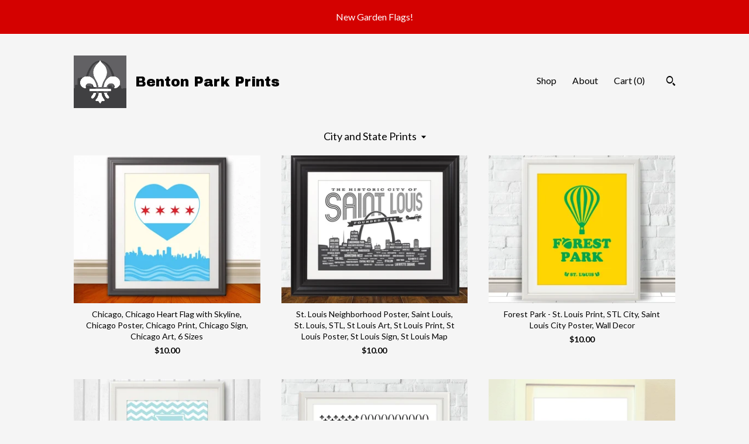

--- FILE ---
content_type: text/html; charset=UTF-8
request_url: https://www.bentonparkprints.com/shop/12091522/city-and-state-prints?page=1
body_size: 12276
content:
<!DOCTYPE html>
<html prefix="og: http://ogp.me/ns#" lang="en">
    <head>
        <meta name="viewport" content="width=device-width, initial-scale=1, user-scalable=yes"/><meta property="content-type" content="text/html; charset=UTF-8" />
    <meta property="X-UA-Compatible" content="IE=edge" /><link rel="icon" href="https://i.etsystatic.com/6709469/r/isla/cc2998/20618909/isla_75x75.20618909_3cues1qi.jpg" type="image/x-icon" /><meta name="description" content="Benton Park Prints" />

<meta property="og:url" content="https://www.bentonparkprints.com//shop/12091522/city-and-state-prints?page=1" />
<meta property="og:type" content="website" />
<meta property="og:title" content="Benton Park Prints" />
<meta property="og:description" content="Benton Park Prints" />
<meta property="og:image" content="https://i.etsystatic.com/isa/0dbd08/39466238250/isa_fullxfull.39466238250_fopv.jpg?version=0" />
<meta property="og:site_name" content="Benton Park Prints" />

<meta name="twitter:card" content="summary_large_image" />
<meta name="twitter:title" content="Benton Park Prints" />
<meta name="twitter:description" content="Benton Park Prints" />
<meta name="twitter:image" content="https://i.etsystatic.com/isa/0dbd08/39466238250/isa_fullxfull.39466238250_fopv.jpg?version=0" />


    <meta name="p:domain_verify" content="ddf874ed9e65664fae8f963b8554c32c"/><link rel="canonical" href="https://www.bentonparkprints.com/shop/12091522/city-and-state-prints" /><script>
        !function(f,b,e,v,n,t,s){if(f.fbq)return;n=f.fbq=function(){n.callMethod? n.callMethod.apply(n,arguments):n.queue.push(arguments)};if(!f._fbq)f._fbq=n;
            n.push=n;n.loaded=!0;n.version='2.0';n.queue=[];t=b.createElement(e);t.async=!0;
            t.src=v;s=b.getElementsByTagName(e)[0];s.parentNode.insertBefore(t,s)}(window,
                document,'script','//connect.facebook.net/en_US/fbevents.js');
        fbq('init', '464746406996814');
        fbq('track', 'PageView');
    </script>
    <noscript><img height="1" width="1" style="display:none" src="https://www.facebook.com/tr?id=464746406996814&amp;ev=PageView&amp;noscript=1"/></noscript><meta name="facebook-domain-verification" content="flsknv3ymsv1rz89tqtvq3icg7f3wa" /><script nonce="Kt4Oh25RPRU9/jodQKd8pgOw">
    !function(e){var r=e.__etsy_logging={};r.errorQueue=[],e.onerror=function(e,o,t,n,s){r.errorQueue.push([e,o,t,n,s])},r.firedEvents=[];r.perf={e:[],t:!1,MARK_MEASURE_PREFIX:"_etsy_mark_measure_",prefixMarkMeasure:function(e){return"_etsy_mark_measure_"+e}},e.PerformanceObserver&&(r.perf.o=new PerformanceObserver((function(e){r.perf.e=r.perf.e.concat(e.getEntries())})),r.perf.o.observe({entryTypes:["element","navigation","longtask","paint","mark","measure","resource","layout-shift"]}));var o=[];r.eventpipe={q:o,logEvent:function(e){o.push(e)},logEventImmediately:function(e){o.push(e)}};var t=!(Object.assign&&Object.values&&Object.fromEntries&&e.Promise&&Promise.prototype.finally&&e.NodeList&&NodeList.prototype.forEach),n=!!e.CefSharp||!!e.__pw_resume,s=!e.PerformanceObserver||!PerformanceObserver.supportedEntryTypes||0===PerformanceObserver.supportedEntryTypes.length,a=!e.navigator||!e.navigator.sendBeacon,p=t||n,u=[];t&&u.push("fp"),s&&u.push("fo"),a&&u.push("fb"),n&&u.push("fg"),r.bots={isBot:p,botCheck:u}}(window);
</script>
        <title>City and State Prints - Benton Park Prints</title>
    <link rel="stylesheet" href="https://www.etsy.com/ac/sasquatch/css/custom-shops/themes/trellis/main.2ee84c9600b38b.css" type="text/css" />
        <style id="font-style-override">
    @import url(https://fonts.googleapis.com/css?family=Archivo+Black:400,700|Lato:400,700);

    body, .btn, button {
        font-family: 'Lato';
    }

    h1, .h1, h2, .h2, h3, .h3, h4,
    .h4, h5, .h5, h6, .h6 {
        font-family: 'Archivo Black';
        font-weight: 700;
    }

    strong, .strong {
        font-weight: 700;
    }

    .primary-font {
        font-family: 'Archivo Black';
    }

    .secondary-font {
        font-family: 'Lato';
    }

</style>
        <style id="theme-style-overrides"> .compact-header .nav-toggle .patty, .compact-header .nav-toggle:before, .compact-header .nav-toggle:after {  background: #000000; } .compact-header .nav-wrapper, .compact-header nav {  background: #F5F5F5; } body, .shop-sections-nav .shop-sections-menu ul, .header .site-search .search {  background: #F5F5F5; } .header .site-search .search::after {  border-bottom-color: #F5F5F5; } body, a, .cart-trigger, .search-trigger, .featured-listings .featured-listings-slide .listing-details, .reviews .anchor-destination {  color: #000000; } .btn {  background: #d40100;  border-color: #d40100;  color: #ffffff; } .btn:hover {  background: #d40100; } footer .divider {  border: none; } .listing-tabs .tab-triggers .tab-selected {  color: #d40100;  border-color: #d40100; } .dot-indicators .slick-active button {  background: #d40100;  border-color: #d40100; } .dot-indicators button {  background: #000000; } .page-link.selected {  color: #d40100;  border-bottom: 1px solid #000; } .listing-description a, .tab-content a, .shipping-locale a, .cart .cart-shipping-total a:hover, .eu-dispute-content a, .reviews.anchor a {  color: #d40100; } .post-date > * {  background: #F5F5F5; } .post-tags .post-tag {  background: #d40100;  color: #ffffff; } .pattern-blog.post-page .related-links a, .btn-link {  background: #F5F5F5;  color: #000000; } .tab-content .eu-dispute-trigger-link {  color: #d40100; } .announcement {  background: #d40100;  color: #ffffff; } .module-event-item {  border-color: #d40100; }</style>
        
    </head>
    <body class="cart-slide-right with-announcement" data-nnc="3:1769000792:Wx57tplp9NV-Aw3lDejfxllNgQT_:ef26f688e93bfb51eec45e99746911e45933ac6a6ee444ecd4bc78b9f7dc1882" itemscope itemtype="http://schema.org/LocalBusiness">
        
        <div class="announcement with-link" data-ui="announcement">
    <a href="https://www.bentonparkprints.com/listing/4364511279/st-louis-holiday-garden-flag-packs-by">
        <span class="announcement-message">
            New Garden Flags!
        </span>
    </a>
</div>

<div class="content-wrapper">

    <header>
    <div class="full-header header left-brand-right-nav
    title-and-icon
    
    
            
            has-icon
        
    ">
        <div class=" col-group">
            <div class="col-xs-6 primary-font">
                        <a class="branding" href="/">
                            <div class="region region-global" data-region="global">
    <div class="module pages-module module-shop-icon module-0 " data-module="shop-icon">
        <div class="module-inner" data-ui="module-inner">
            <img class="shop-icon" alt="" src="//i.etsystatic.com/6709469/r/isla/cc2998/20618909/isla_75x75.20618909_3cues1qi.jpg" srcset="//i.etsystatic.com/6709469/r/isla/cc2998/20618909/isla_fullxfull.20618909_3cues1qi.jpg 500w,//i.etsystatic.com/6709469/r/isla/cc2998/20618909/isla_500x500.20618909_3cues1qi.jpg 500w,//i.etsystatic.com/6709469/r/isla/cc2998/20618909/isla_360x360.20618909_3cues1qi.jpg 360w,//i.etsystatic.com/6709469/r/isla/cc2998/20618909/isla_280x280.20618909_3cues1qi.jpg 280w,//i.etsystatic.com/6709469/r/isla/cc2998/20618909/isla_180x180.20618909_3cues1qi.jpg 180w,//i.etsystatic.com/6709469/r/isla/cc2998/20618909/isla_140x140.20618909_3cues1qi.jpg 140w,//i.etsystatic.com/6709469/r/isla/cc2998/20618909/isla_75x75.20618909_3cues1qi.jpg 75w" />
        </div>
    </div>
</div>
                            <div class="region region-global" data-region="global">
    <div class="module pages-module module-shop-name module-0 " data-module="shop-name">
        <div class="module-inner" data-ui="module-inner">
            <span class="module-shop-name-text shop-name" data-ui="text" itemprop="name">
    Benton Park Prints
</span>
        </div>
    </div>
</div>
                        </a>
            </div>

            <div class="col-xs-6">
                <ul class="nav">
                    
<li>
    <a href="/shop" class="nav-item-selected">
        Shop
    </a>
</li>
                    
                    
<li>
    <a href="/about" >
        About
    </a>
</li>
                    
                    

                    
                    <li class="nav-cart">                
                        <a href="#" data-module="cart-trigger" class="cart-trigger">
                            Cart (<span data-ui="cart-count">0</span>)
                        </a>
                    </li>
                    
                        <li>
                                <div data-module="search-trigger" class="site-search">
        <button class="ss-etsy ss-search search-trigger" data-ui="search-trigger" aria-label="Search"></button>
        <form data-ui="search-bar" class="search" action="/search">
            <input name="q" type="text" placeholder="Search..." aria-label="Search">
            <input class="btn" type="submit" value="Go">
        </form>
    </div>
                        </li>
                </ul>
            </div>
        </div>
    </div>
    
    <div data-module="hamburger-nav" class="compact-header title-and-icon
    
    
            
            has-icon
        
    ">
    <div class="nav-wrapper">
        <div class="col-group">
            <div class="col-xs-12">
                <button aria-label="toggle navigation" class="nav-toggle" data-ui="toggle">
                    <div class="patty"></div>
                </button>

                <div class="cart-trigger-wrapper">
                    <button data-module="cart-trigger" class="ss-etsy ss-cart cart-trigger" aria-label="Cart">
                        <span class="cart-count" data-ui="cart-count">0</span>
                    </button>
                </div>

                <div class="branding primary-font">
                     <h1 class="h2 logo"> 
                    
                                <a href="/">
            <div class="logo-image-and-title-container">
                <div class="logo-image-container">
                        <div class="region region-global" data-region="global">
    <div class="module pages-module module-shop-icon module-0 " data-module="shop-icon">
        <div class="module-inner" data-ui="module-inner">
            <img class="shop-icon" alt="" src="//i.etsystatic.com/6709469/r/isla/cc2998/20618909/isla_75x75.20618909_3cues1qi.jpg" srcset="//i.etsystatic.com/6709469/r/isla/cc2998/20618909/isla_fullxfull.20618909_3cues1qi.jpg 500w,//i.etsystatic.com/6709469/r/isla/cc2998/20618909/isla_500x500.20618909_3cues1qi.jpg 500w,//i.etsystatic.com/6709469/r/isla/cc2998/20618909/isla_360x360.20618909_3cues1qi.jpg 360w,//i.etsystatic.com/6709469/r/isla/cc2998/20618909/isla_280x280.20618909_3cues1qi.jpg 280w,//i.etsystatic.com/6709469/r/isla/cc2998/20618909/isla_180x180.20618909_3cues1qi.jpg 180w,//i.etsystatic.com/6709469/r/isla/cc2998/20618909/isla_140x140.20618909_3cues1qi.jpg 140w,//i.etsystatic.com/6709469/r/isla/cc2998/20618909/isla_75x75.20618909_3cues1qi.jpg 75w" />
        </div>
    </div>
</div>
                </div>
                    <div class="region region-global" data-region="global">
    <div class="module pages-module module-shop-name module-0 " data-module="shop-name">
        <div class="module-inner" data-ui="module-inner">
            <span class="module-shop-name-text shop-name" data-ui="text" itemprop="name">
    Benton Park Prints
</span>
        </div>
    </div>
</div>
            </div>
        </a>


                    
                     </h1> 
                </div>
            </div>
        </div>
        <nav>
            <ul>
                    <li>
                        <form data-ui="search-bar" class="search" action="/search">
                            <div class="input-prepend-item">
                                <span class="ss-icon ss-search"></span>
                            </div>
                            <input name="q" type="search" aria-label="Search" placeholder="Search...">
                        </form>
                    </li>

                
<li>
    <a href="/shop" class="nav-item-selected">
        Shop
    </a>
</li>
                
                
<li>
    <a href="/about" >
        About
    </a>
</li>
                
                

                
                        <li>
                            <a href="#" role="button" data-module="convo-trigger" class="" >
                                Contact us
                            </a>
                        </li>
            </ul>
        </nav>
    </div>

    <div class="blocker" data-ui="toggle"></div>
</div>
</header>

    <div class="col-group">
        <div class="col-xs-12">
                    <div class="shop-sections-nav">
    <div class="shop-sections-menu" data-module="shop-sections-menu" data-default="All items">
        <a href="#" class="menu-trigger" data-ui="menu-trigger">
            <span data-ui="selected-item-label"></span>
            <span class="ss-icon ss-dropdown"></span>
        </a>

        <ul data-ui="menu">
            <li>
                <a href="/shop">All items</a>
            </li>
                <li>
                    <a href="https://www.bentonparkprints.com/shop/20317829/st-louis-shirts" >
                        St. Louis Shirts
                    </a>
                </li>
                <li>
                    <a href="https://www.bentonparkprints.com/shop/42265146/coffee-mugs" >
                         Coffee Mugs
                    </a>
                </li>
                <li>
                    <a href="https://www.bentonparkprints.com/shop/11428300/greeting-cards" >
                        Greeting Cards
                    </a>
                </li>
                <li>
                    <a href="https://www.bentonparkprints.com/shop/27631547/pennants" >
                        Pennants
                    </a>
                </li>
                <li>
                    <a href="https://www.bentonparkprints.com/shop/44947958/flags" >
                        Flags
                    </a>
                </li>
                <li>
                    <a href="https://www.bentonparkprints.com/shop/40515113/hats-misc" >
                        Hats & Misc
                    </a>
                </li>
                <li>
                    <a href="https://www.bentonparkprints.com/shop/12091522/city-and-state-prints" class="selected">
                        City and State Prints
                    </a>
                </li>
                <li>
                    <a href="https://www.bentonparkprints.com/shop/13609131/kitchen-prints" >
                        Kitchen Prints
                    </a>
                </li>
                <li>
                    <a href="https://www.bentonparkprints.com/shop/13609193/bathroom-prints" >
                        Bathroom Prints
                    </a>
                </li>
                <li>
                    <a href="https://www.bentonparkprints.com/shop/12211851/beer-and-bar-prints" >
                        Beer and Bar Prints
                    </a>
                </li>
                <li>
                    <a href="https://www.bentonparkprints.com/shop/13610835/typography" >
                        Typography
                    </a>
                </li>
                <li>
                    <a href="https://www.bentonparkprints.com/shop/12427245/animals" >
                        Animals
                    </a>
                </li>
                <li>
                    <a href="https://www.bentonparkprints.com/shop/11870314/music-inspired" >
                        Music Inspired
                    </a>
                </li>
                <li>
                    <a href="https://www.bentonparkprints.com/shop/12005264/retro-game-prints" >
                        Retro Game Prints
                    </a>
                </li>
                <li>
                    <a href="https://www.bentonparkprints.com/shop/13609227/benton-park-print-deals" >
                        Benton Park Print Deals
                    </a>
                </li>
                <li>
                    <a href="https://www.bentonparkprints.com/shop/22737288/shirts" >
                        Shirts
                    </a>
                </li>
                <li>
                    <a href="https://www.bentonparkprints.com/shop/24101683/can-coolers" >
                        Can Coolers
                    </a>
                </li>
                <li>
                    <a href="https://www.bentonparkprints.com/shop/25898897/city-kids-shirts" >
                        City Kids Shirts
                    </a>
                </li>
        </ul>
    </div>

    <div class="shop-sections-selectbox" data-module="shop-sections">
        <form method="GET" data-ui="form">
            <div class="custom-select" data-ui="custom-select">
                <div class="custom-select-label"><br></div>
                <div class="caret"></div>

                <select data-ui="select">
                    <option value="/shop">
                        All items
                    </option>
                        <option value="https://www.bentonparkprints.com/shop/20317829/st-louis-shirts" >
                            St. Louis Shirts
                        </option>
                        <option value="https://www.bentonparkprints.com/shop/42265146/coffee-mugs" >
                             Coffee Mugs
                        </option>
                        <option value="https://www.bentonparkprints.com/shop/11428300/greeting-cards" >
                            Greeting Cards
                        </option>
                        <option value="https://www.bentonparkprints.com/shop/27631547/pennants" >
                            Pennants
                        </option>
                        <option value="https://www.bentonparkprints.com/shop/44947958/flags" >
                            Flags
                        </option>
                        <option value="https://www.bentonparkprints.com/shop/40515113/hats-misc" >
                            Hats & Misc
                        </option>
                        <option value="https://www.bentonparkprints.com/shop/12091522/city-and-state-prints" selected>
                            City and State Prints
                        </option>
                        <option value="https://www.bentonparkprints.com/shop/13609131/kitchen-prints" >
                            Kitchen Prints
                        </option>
                        <option value="https://www.bentonparkprints.com/shop/13609193/bathroom-prints" >
                            Bathroom Prints
                        </option>
                        <option value="https://www.bentonparkprints.com/shop/12211851/beer-and-bar-prints" >
                            Beer and Bar Prints
                        </option>
                        <option value="https://www.bentonparkprints.com/shop/13610835/typography" >
                            Typography
                        </option>
                        <option value="https://www.bentonparkprints.com/shop/12427245/animals" >
                            Animals
                        </option>
                        <option value="https://www.bentonparkprints.com/shop/11870314/music-inspired" >
                            Music Inspired
                        </option>
                        <option value="https://www.bentonparkprints.com/shop/12005264/retro-game-prints" >
                            Retro Game Prints
                        </option>
                        <option value="https://www.bentonparkprints.com/shop/13609227/benton-park-print-deals" >
                            Benton Park Print Deals
                        </option>
                        <option value="https://www.bentonparkprints.com/shop/22737288/shirts" >
                            Shirts
                        </option>
                        <option value="https://www.bentonparkprints.com/shop/24101683/can-coolers" >
                            Can Coolers
                        </option>
                        <option value="https://www.bentonparkprints.com/shop/25898897/city-kids-shirts" >
                            City Kids Shirts
                        </option>
                </select>
            </div>
        </form>
    </div>
</div>

            <div class="paginated-listings">
                <div class="col-group col-flush">
                        <div class="listing col-lg-4 col-md-6 col-xs-12">
                            <a class="listing-card" href="//www.bentonparkprints.com/listing/126955635/chicago-chicago-heart-flag-with-skyline">
                                <img src="https://i.etsystatic.com/6709469/r/il/3c25bb/439918844/il_340x270.439918844_dmqk.jpg" alt="Chicago, Chicago Heart Flag with Skyline, Chicago Poster, Chicago Print, Chicago Sign, Chicago Art, 6 Sizes" />
                                
                                <span class="card-label">
                                    <span class="card-label-inner">
                                        <span class="title">Chicago, Chicago Heart Flag with Skyline, Chicago Poster, Chicago Print, Chicago Sign, Chicago Art, 6 Sizes</span>

                                            <span class="price">$10.00</span>
                                    </span>
                                </span>
                            </a>
                        </div>
                        <div class="listing col-lg-4 col-md-6 col-xs-12">
                            <a class="listing-card" href="//www.bentonparkprints.com/listing/208264337/st-louis-neighborhood-poster-saint-louis">
                                <img src="https://i.etsystatic.com/6709469/r/il/3f6953/1766926903/il_340x270.1766926903_j5tj.jpg" alt="St. Louis Neighborhood Poster, Saint Louis, St. Louis, STL, St Louis Art, St Louis Print, St Louis Poster, St Louis Sign, St Louis Map" />
                                
                                <span class="card-label">
                                    <span class="card-label-inner">
                                        <span class="title">St. Louis Neighborhood Poster, Saint Louis, St. Louis, STL, St Louis Art, St Louis Print, St Louis Poster, St Louis Sign, St Louis Map</span>

                                            <span class="price">$10.00</span>
                                    </span>
                                </span>
                            </a>
                        </div>
                        <div class="listing col-lg-4 col-md-6 col-xs-12">
                            <a class="listing-card" href="//www.bentonparkprints.com/listing/725254565/forest-park-st-louis-print-stl-city">
                                <img src="https://i.etsystatic.com/6709469/r/il/2078e3/2006925981/il_340x270.2006925981_5aew.jpg" alt="Forest Park - St. Louis Print, STL City, Saint Louis City Poster, Wall Decor" />
                                
                                <span class="card-label">
                                    <span class="card-label-inner">
                                        <span class="title">Forest Park - St. Louis Print, STL City, Saint Louis City Poster, Wall Decor</span>

                                            <span class="price">$10.00</span>
                                    </span>
                                </span>
                            </a>
                        </div>
                        <div class="listing col-lg-4 col-md-6 col-xs-12">
                            <a class="listing-card" href="//www.bentonparkprints.com/listing/123945996/state-heart-print-state-print-state">
                                <img src="https://i.etsystatic.com/6709469/r/il/1ada5d/433373086/il_340x270.433373086_59fz.jpg" alt="State Heart Print, State Print, State Poster, State Sign, State Art, Chevron, Custom Color  - 8x10" />
                                
                                <span class="card-label">
                                    <span class="card-label-inner">
                                        <span class="title">State Heart Print, State Print, State Poster, State Sign, State Art, Chevron, Custom Color  - 8x10</span>

                                            <span class="price">$10.00</span>
                                    </span>
                                </span>
                            </a>
                        </div>
                        <div class="listing col-lg-4 col-md-6 col-xs-12">
                            <a class="listing-card" href="//www.bentonparkprints.com/listing/783473541/reimagined-st-louis-flag-stl-flag-arch">
                                <img src="https://i.etsystatic.com/6709469/r/il/44b516/2211011228/il_340x270.2211011228_dnkw.jpg" alt="Reimagined St Louis Flag" />
                                
                                <span class="card-label">
                                    <span class="card-label-inner">
                                        <span class="title">Reimagined St Louis Flag</span>

                                            <span class="price">$10.00</span>
                                    </span>
                                </span>
                            </a>
                        </div>
                        <div class="listing col-lg-4 col-md-6 col-xs-12">
                            <a class="listing-card" href="//www.bentonparkprints.com/listing/202369742/saint-louis-missouri-st-louis-art-st">
                                <img src="https://i.etsystatic.com/6709469/r/il/e601f5/649501303/il_340x270.649501303_73zr.jpg" alt="Saint Louis Missouri, St. Louis Art, St. Louis Map, St Louis Flag, Saint Louis Art, Missouri, Saint Louis Print, St. Louis Print, STL" />
                                
                                <span class="card-label">
                                    <span class="card-label-inner">
                                        <span class="title">Saint Louis Missouri, St. Louis Art, St. Louis Map, St Louis Flag, Saint Louis Art, Missouri, Saint Louis Print, St. Louis Print, STL</span>

                                            <span class="price">$10.00</span>
                                    </span>
                                </span>
                            </a>
                        </div>
                        <div class="listing col-lg-4 col-md-6 col-xs-12">
                            <a class="listing-card" href="//www.bentonparkprints.com/listing/800544283/detroit-cassette-detroit-michigan-motor">
                                <img src="https://i.etsystatic.com/6709469/c/1851/1471/87/276/il/824e4e/2281670936/il_340x270.2281670936_32eh.jpg" alt="Detroit Cassette Print" />
                                
                                <span class="card-label">
                                    <span class="card-label-inner">
                                        <span class="title">Detroit Cassette Print</span>

                                            <span class="price">$10.00</span>
                                    </span>
                                </span>
                            </a>
                        </div>
                        <div class="listing col-lg-4 col-md-6 col-xs-12">
                            <a class="listing-card" href="//www.bentonparkprints.com/listing/470368191/cleveland-cleveland-neighborhoods">
                                <img src="https://i.etsystatic.com/6709469/c/763/606/114/84/il/be7114/1020480022/il_340x270.1020480022_7yts.jpg" alt="Cleveland, Cleveland Neighborhoods, Cleveland Skyline, Cleveland Ohio, Cleveland Art, Cleveland Print, Cleveland Poster, Ohio State, Ohio" />
                                
                                <span class="card-label">
                                    <span class="card-label-inner">
                                        <span class="title">Cleveland, Cleveland Neighborhoods, Cleveland Skyline, Cleveland Ohio, Cleveland Art, Cleveland Print, Cleveland Poster, Ohio State, Ohio</span>

                                            <span class="price">$10.00</span>
                                    </span>
                                </span>
                            </a>
                        </div>
                        <div class="listing col-lg-4 col-md-6 col-xs-12">
                            <a class="listing-card" href="//www.bentonparkprints.com/listing/124516956/st-louis-fleur-de-lis-st-louis-skyline">
                                <img src="https://i.etsystatic.com/6709469/r/il/8b9a92/432355485/il_340x270.432355485_5lo4.jpg" alt="St. Louis, Fleur De Lis, St. Louis Skyline, St. Louis Arch, St. Louis Print, St. Louis Poster, St. Louis Sign - 11x14" />
                                
                                <span class="card-label">
                                    <span class="card-label-inner">
                                        <span class="title">St. Louis, Fleur De Lis, St. Louis Skyline, St. Louis Arch, St. Louis Print, St. Louis Poster, St. Louis Sign - 11x14</span>

                                            <span class="price">$10.00</span>
                                    </span>
                                </span>
                            </a>
                        </div>
                        <div class="listing col-lg-4 col-md-6 col-xs-12">
                            <a class="listing-card" href="//www.bentonparkprints.com/listing/198893122/colorado-heart-colorado-heart-flag">
                                <img src="https://i.etsystatic.com/6709469/r/il/dd1579/636643757/il_340x270.636643757_5re0.jpg" alt="Colorado Heart, Colorado Heart Flag, Colorado Print, Colorado Home, Colorado Wall Art, Colorado Poster, Colorado State Art, Colorado Decor" />
                                
                                <span class="card-label">
                                    <span class="card-label-inner">
                                        <span class="title">Colorado Heart, Colorado Heart Flag, Colorado Print, Colorado Home, Colorado Wall Art, Colorado Poster, Colorado State Art, Colorado Decor</span>

                                            <span class="price">$10.00</span>
                                    </span>
                                </span>
                            </a>
                        </div>
                        <div class="listing col-lg-4 col-md-6 col-xs-12">
                            <a class="listing-card" href="//www.bentonparkprints.com/listing/224462744/memphis-tennessee-memphis-heart-memphis">
                                <img src="https://i.etsystatic.com/6709469/r/il/f4436b/734789154/il_340x270.734789154_223g.jpg" alt="Memphis, Tennessee, Memphis Heart, Memphis Typography, Memphis Print, Memphis Art, Memphis Sign, Memphis Poster, Typography" />
                                
                                <span class="card-label">
                                    <span class="card-label-inner">
                                        <span class="title">Memphis, Tennessee, Memphis Heart, Memphis Typography, Memphis Print, Memphis Art, Memphis Sign, Memphis Poster, Typography</span>

                                            <span class="price">$10.00</span>
                                    </span>
                                </span>
                            </a>
                        </div>
                        <div class="listing col-lg-4 col-md-6 col-xs-12">
                            <a class="listing-card" href="//www.bentonparkprints.com/listing/169481997/enjoy-our-fresh-cold-beer-baseball">
                                <img src="https://i.etsystatic.com/6709469/r/il/d95ec4/526671295/il_340x270.526671295_r6rk.jpg" alt="Enjoy Our Fresh Cold Beer, Baseball Winners, and World Famous Toasted Ravioli Dinners, St. Louis, St. Louis Art, St. Louis Print, Baseball" />
                                
                                <span class="card-label">
                                    <span class="card-label-inner">
                                        <span class="title">Enjoy Our Fresh Cold Beer, Baseball Winners, and World Famous Toasted Ravioli Dinners, St. Louis, St. Louis Art, St. Louis Print, Baseball</span>

                                            <span class="price">$10.00</span>
                                    </span>
                                </span>
                            </a>
                        </div>
                        <div class="listing col-lg-4 col-md-6 col-xs-12">
                            <a class="listing-card" href="//www.bentonparkprints.com/listing/110867891/chicago-chicago-flag-chicago-flag-with">
                                <img src="https://i.etsystatic.com/6709469/r/il/8f1f7d/473898648/il_340x270.473898648_b12j.jpg" alt="Chicago, Chicago Flag, Chicago Flag with Skyline & Heart, Sweet Home Chicago, Chicago Poster, Chicago Print, Chicago Art" />
                                
                                <span class="card-label">
                                    <span class="card-label-inner">
                                        <span class="title">Chicago, Chicago Flag, Chicago Flag with Skyline & Heart, Sweet Home Chicago, Chicago Poster, Chicago Print, Chicago Art</span>

                                            <span class="price">$10.00</span>
                                    </span>
                                </span>
                            </a>
                        </div>
                        <div class="listing col-lg-4 col-md-6 col-xs-12">
                            <a class="listing-card" href="//www.bentonparkprints.com/listing/222285257/chicago-chi-chicago-heart-chicago">
                                <img src="https://i.etsystatic.com/6709469/r/il/5764b3/726222659/il_340x270.726222659_jmg0.jpg" alt="Chicago, CHI, Chicago Heart, Chicago Illinois, I Heart CHI, Chicago Art, Chicago City Print, Chicago Map, Chicago Print, Typography" />
                                
                                <span class="card-label">
                                    <span class="card-label-inner">
                                        <span class="title">Chicago, CHI, Chicago Heart, Chicago Illinois, I Heart CHI, Chicago Art, Chicago City Print, Chicago Map, Chicago Print, Typography</span>

                                            <span class="price">$10.00</span>
                                    </span>
                                </span>
                            </a>
                        </div>
                        <div class="listing col-lg-4 col-md-6 col-xs-12">
                            <a class="listing-card" href="//www.bentonparkprints.com/listing/385087832/chicago-lake-shore-drive-lake-michigan">
                                <img src="https://i.etsystatic.com/6709469/c/826/656/74/63/il/721ab8/985948826/il_340x270.985948826_9tvn.jpg" alt="Chicago, Lake Shore Drive, Lake Michigan, Chicago Skyline, Beer Print, Brewery, Skyline, City Print, CHI, Flag, Apartment Art, Kitchen" />
                                
                                <span class="card-label">
                                    <span class="card-label-inner">
                                        <span class="title">Chicago, Lake Shore Drive, Lake Michigan, Chicago Skyline, Beer Print, Brewery, Skyline, City Print, CHI, Flag, Apartment Art, Kitchen</span>

                                            <span class="price">$10.00</span>
                                    </span>
                                </span>
                            </a>
                        </div>
                        <div class="listing col-lg-4 col-md-6 col-xs-12">
                            <a class="listing-card" href="//www.bentonparkprints.com/listing/204374643/states-state-print-state-art-state">
                                <img src="https://i.etsystatic.com/6709469/r/il/a580dc/656756522/il_340x270.656756522_rym5.jpg" alt="States, State Print, State Art, State Poster, Custom State, State Sign, State Decor, Home, Homes is Where The Heart, Heart" />
                                
                                <span class="card-label">
                                    <span class="card-label-inner">
                                        <span class="title">States, State Print, State Art, State Poster, Custom State, State Sign, State Decor, Home, Homes is Where The Heart, Heart</span>

                                            <span class="price">$10.00</span>
                                    </span>
                                </span>
                            </a>
                        </div>
                        <div class="listing col-lg-4 col-md-6 col-xs-12">
                            <a class="listing-card" href="//www.bentonparkprints.com/listing/257514589/new-york-new-york-city-new-york-print">
                                <img src="https://i.etsystatic.com/6709469/r/il/8cf974/874604490/il_340x270.874604490_s01p.jpg" alt="New York, New York City, New York Print, New York Artwork, Statue of Liberty, New York Poster, NYC, New York Skyline, New York Map" />
                                
                                <span class="card-label">
                                    <span class="card-label-inner">
                                        <span class="title">New York, New York City, New York Print, New York Artwork, Statue of Liberty, New York Poster, NYC, New York Skyline, New York Map</span>

                                            <span class="price">$10.00</span>
                                    </span>
                                </span>
                            </a>
                        </div>
                        <div class="listing col-lg-4 col-md-6 col-xs-12">
                            <a class="listing-card" href="//www.bentonparkprints.com/listing/115566242/our-love-is-as-big-as-texas-custom-name">
                                <img src="https://i.etsystatic.com/6709469/r/il/542a0e/397421572/il_340x270.397421572_mxnz.jpg" alt="Our Love Is As Big As Texas - Custom Name & Custom Color - 8x10 Print" />
                                
                                <span class="card-label">
                                    <span class="card-label-inner">
                                        <span class="title">Our Love Is As Big As Texas - Custom Name & Custom Color - 8x10 Print</span>

                                            <span class="price">$10.00</span>
                                    </span>
                                </span>
                            </a>
                        </div>
                        <div class="listing col-lg-4 col-md-6 col-xs-12">
                            <a class="listing-card" href="//www.bentonparkprints.com/listing/222288144/austin-texas-austin-heart-austin-texas-i">
                                <img src="https://i.etsystatic.com/6709469/r/il/ed92bb/726123980/il_340x270.726123980_qzrj.jpg" alt="Austin, Texas, Austin Heart, Austin Texas, I Heart Austin, Austin Art, Austin City Print, Austin Map, Austin Print, Typography" />
                                
                                <span class="card-label">
                                    <span class="card-label-inner">
                                        <span class="title">Austin, Texas, Austin Heart, Austin Texas, I Heart Austin, Austin Art, Austin City Print, Austin Map, Austin Print, Typography</span>

                                            <span class="price">$10.00</span>
                                    </span>
                                </span>
                            </a>
                        </div>
                        <div class="listing col-lg-4 col-md-6 col-xs-12">
                            <a class="listing-card" href="//www.bentonparkprints.com/listing/224588813/nashville-neighborhood-poster-nashville">
                                <img src="https://i.etsystatic.com/6709469/c/1666/1324/170/135/il/60b593/2005907023/il_340x270.2005907023_op95.jpg" alt="Nashville Neighborhood Poster, Nashville, Tennessee, Nashville Art, Nashville Print, Nashville Poster, Nashville Sign, Nashville Map" />
                                
                                <span class="card-label">
                                    <span class="card-label-inner">
                                        <span class="title">Nashville Neighborhood Poster, Nashville, Tennessee, Nashville Art, Nashville Print, Nashville Poster, Nashville Sign, Nashville Map</span>

                                            <span class="price">$10.00</span>
                                    </span>
                                </span>
                            </a>
                        </div>

                        <div class="shop-pagination">
                                <div class="items-pager">
                <a aria-label="Previous page of results" tabindex="-1" class="pager-link-disabled pager-arrow page-link pager-backward" href="#">
                    <span class="ss-icon ss-navigateleft"></span>
                </a>

        <div class="pages">
                    <a class="page-link selected" href="/shop/12091522/city-and-state-prints?page=1">1</a>
                    <a class="page-link " href="/shop/12091522/city-and-state-prints?page=2">2</a>
                    <a class="page-link " href="/shop/12091522/city-and-state-prints?page=3">3</a>
                    <a class="page-link " href="/shop/12091522/city-and-state-prints?page=4">4</a>
                    <a class="page-link " href="/shop/12091522/city-and-state-prints?page=5">5</a>
                    <a class="page-link " href="/shop/12091522/city-and-state-prints?page=6">6</a>
                    <a class="page-link " href="/shop/12091522/city-and-state-prints?page=7">7</a>
                    <a class="page-link " href="/shop/12091522/city-and-state-prints?page=8">8</a>
                    <a class="page-link " href="/shop/12091522/city-and-state-prints?page=9">9</a>
        </div>

                <a aria-label="Next page of results" class="pager-arrow page-link pager-forward" href="/shop/12091522/city-and-state-prints?page=2">
                    <span class="ss-icon ss-navigateright"></span>
                </a>
    </div>
                        </div>
                </div>
            </div>
        </div>
    </div>
</div>

<footer data-module="footer">
        <div class="email-subscribe-wrapper">
    <form class="email-subscribe-input-group subscribe-form-group col-centered" data-module="mailchimp-subscribe-form">
        <div class="input-group-body">
            <input type="text" name="email" class="subscribe-input-body" placeholder="Sign up for email updates" />
        </div>
        <div class="input-group-btn">
            <input type="submit" value="Subscribe" class="subscribe-btn btn secondary-font" />
            <input type="hidden" name="shop_id" value="6709469" />
            <input type="hidden" name="list_id" value="1563620813" />
        </div>
        <div class="subscribe-notifications">
            <div class="error-label hidden">Please enter a valid email address</div>
            <div name="email-subscription-success" class="header success-text">Thanks for signing up!</div>
            <div name="email-subscription-fail" class="header failure-text">Hmm. We can't subscribe you right now. Please try again later.</div>
        </div>
    </form>
</div>

    <div class="content-wrapper">
        <div class="col-group">
            <div class="col-xs-12">
                <div class="divider"></div>
            </div>

            <div class="col-xs-12 col-md-3">
                <div class="footer-section">
                    <h3 class="truncated">Benton Park Prints</h3>
                </div>
            </div>

            <div class="col-xs-12 col-md-3">
                <div class="footer-section">
                    <h3 class="heading">
                        Navigate
                    </h3>
                    <nav>
                        <ul>
                            
<li>
    <a href="/shop" class="nav-item-selected">
        Shop
    </a>
</li>
                            
                            
<li>
    <a href="/about" >
        About
    </a>
</li>
                            
<li>
    <a href="/policy" >
        Shipping and Policies
    </a>
</li>
                            
                            
                            
                            
                                    <li class="footer-nav list-inline-item text-tertiary">
                                        <button data-module="convo-trigger" class=" btn-link" >
                                            Contact us
                                        </button>
                                    </li>
                        </ul>
                    </nav>
                </div>
            </div>

            <div class="col-xs-12 col-md-3">
                    <h3 class="heading">
                        Elsewhere
                    </h3>

                    <nav>
                        <ul>
                                <li>
                                    <a href="http://www.facebook.com/BentonParkPrints/" target="_blank">
                                        Facebook
                                    </a>
                                </li>
                                <li>
                                    <a href="http://www.twitter.com/BentonParkPrint/" target="_blank">
                                        Twitter
                                    </a>
                                </li>
                                <li>
                                    <a href="https://instagram.com/BentonParkPrints/" target="_blank">
                                        Instagram
                                    </a>
                                </li>
                                <li>
                                    <a href="https://www.pinterest.com/BentonParkPrint/" target="_blank">
                                        Pinterest
                                    </a>
                                </li>
                        </ul>
                    </nav>
            </div>

            <div class="col-xs-12 col-md-3">
                <div class="footer-section footer-fine-print">
                    <h3 class="heading">
                        Fine Print
                    </h3>
                    <ul>
                        <li>
                            All rights reserved
                        </li>
                        <li class="break-long">
                            &copy; 2026 Benton Park Prints
                        </li>
                        <li class="footer-powered">
                            <a href="https://www.etsy.com/pattern?ref=bentonparkprints-pwrdby" target="_blank" data-no-preview-hijack>
                                Powered by Etsy
                            </a>
                        </li>
                    </ul>
                </div>
            </div>
        </div>
    </div>
</footer>

    <div data-module="cart" class="cart" role="dialog">
        <div class="store-cart-container" data-ui="cart-box" tabindex="0">
            <div class="store-cart-box">
                <div class="cart-header">
                        <span class="item-count">0 items in your cart</span>
                    <button class="close-cart" data-ui="close-cart" aria-label="Close">Close</button>
                    <button class="close-cart-x-button" data-ui="close-cart" aria-label="Close"> <span class="close-cart-x-icon"></span> </button>
                </div>

                <div class="cart-content clearfix" data-ui="cart-content">
                        <div class="cart-empty">
                            <h3>Keep shopping! :)</h3>
                        </div>
                </div>

            </div>
        </div>
    </div>
 <div class="impressum-form-container">
    <div class="impressum impressum-form" data-ui="impressum">
        <div class="inner-container">
            <div class="impressum-header">
                <h3>Legal imprint</h3>
                <div class="impressum-content" data-ui="impressum-content"></div>
            </div>
             <div class="impressum-close-btn form-button-container">
                <button class="btn" data-ui="impressum-close-btn">
                    <span class="btn-text">Close</span>
                </button>
            </div>
        </div>
    </div>
</div>
        
        <script nonce="Kt4Oh25RPRU9/jodQKd8pgOw">
    window.Etsy = window.Etsy || {};
    window.Etsy.Context = {"page_guid":"1016c6a37680.237c52b2c383a766fb46.00","clientlogger":{"is_enabled":true,"endpoint":"\/clientlog","logs_per_page":6,"id":"Eu8-EVNCsaUYZX9oXNqx9_DKpxb9","digest":"770f0b8cc0eb3f19bd1304db8db07f76ef38f122","enabled_features":["info","warn","error","basic","uncaught"]}};
</script>

<script nonce="Kt4Oh25RPRU9/jodQKd8pgOw">
    __webpack_public_path__ = "https://www.etsy.com/ac/evergreenVendor/js/en-US/"
</script>
    <script src="https://www.etsy.com/ac/evergreenVendor/js/en-US/vendor_bundle.1e397356b19ae5cf6c49.js" nonce="Kt4Oh25RPRU9/jodQKd8pgOw" defer></script>
    <script src="https://www.etsy.com/paula/v3/polyfill.min.js?etsy-v=v5&flags=gated&features=AbortController%2CDOMTokenList.prototype.@@iterator%2CDOMTokenList.prototype.forEach%2CIntersectionObserver%2CIntersectionObserverEntry%2CNodeList.prototype.@@iterator%2CNodeList.prototype.forEach%2CObject.preventExtensions%2CString.prototype.anchor%2CString.raw%2Cdefault%2Ces2015%2Ces2016%2Ces2017%2Ces2018%2Ces2019%2Ces2020%2Ces2021%2Ces2022%2Cfetch%2CgetComputedStyle%2CmatchMedia%2Cperformance.now" nonce="Kt4Oh25RPRU9/jodQKd8pgOw" defer></script>
    <script src="https://www.etsy.com/ac/evergreenVendor/js/en-US/custom-shops/themes/trellis/main.db5a22235762c8907514.js" nonce="Kt4Oh25RPRU9/jodQKd8pgOw" defer></script>
        <script type='text/javascript' nonce='Kt4Oh25RPRU9/jodQKd8pgOw'>
    window.__etsy_logging=window.__etsy_logging||{perf:{}};window.__etsy_logging.url="\/\/www.etsy.com\/bcn\/beacon";window.__etsy_logging.defaults={"ab":{"xplat.runtime_config_service.ramp":["on","x","b4354c"],"custom_shops.buyer.SSL_base_redirect":["on","x","6b51d2"],"custom_shops.domains.multiple_connected_support":["on","x","ffc63f"],"osx.swedish_language":["off","x","4424ac"],"custom_shops.ssl_enabled":["on","x","74c2fc"],"custom_shops.language_translation_control":["on","x","211770"],"custom_shops.sellers.dashboard.pages":["on","x","12e2b2"],"iat.mt.de":["ineligible","e","6fe2bd"],"iat.mt.fr":["ineligible","e","781db2"],"made_for_cats.persotools.personalization_charging_cart":["off","x","74ea89"],"checkout.price_decreased_in_cart_message":["on","x","9e7469"],"checkout\/covid_shipping_restrictions":["ineligible","e","153e2d"],"checkout.memoize_purchase_state_verifier_error":["on","x","164c8f"],"checkout.use_memoized_purchase_state_data_to_verify_listing_restoration":["on","x","7aef85"],"checkout.split_shop_and_listing_cart_purchase_state_verification":["off","x","3cc63a"],"fulfillment_platform.country_to_country_multi_edd.web":["on","x","545db4"],"fulfillment_platform.country_to_country_multi_edd.boe":["ineligible","e","4b02c5"],"android_image_filename_hack":["ineligible","e","9c9013"],"custom_shops.sellers.pattern_only_listings":["on","x","c9aef0"],"disambiguate_usd_outside_usa":["ineligible","e","c8897d"],"builda_scss":["sasquatch","x","96bd82"],"web_components.mustache_filter_request":["on","x","fa4665"],"custom_shops.custom_pages.events":["on","x","6d3e42"],"custom_shops.custom_pages.gallery":["on","x","8fddb4"],"custom_shops.ad_track":["on","x","9a8e38"],"convos.guest_convos.guest_shardifier":["on","x","d9e244"],"custom_shops.sellers.search":["on","x","7a9a12"],"custom_shops.sellers.dashboard.module_featured":["on","x","9b0feb"],"custom_shops.sellers.secondary_font":["on","x","aa2c58"],"polyfills":["on","x","db574b"],"polyfill_experiment_4":["no_filtering","x","0e8409"]},"user_id":null,"page_guid":"1016c6a37680.237c52b2c383a766fb46.00","page_guid_source":"guid-source-generated","version":1,"request_uuid":"Eu8-EVNCsaUYZX9oXNqx9_DKpxb9","cdn-provider":"","header_fingerprint":"ua","header_signature":"5ea1461e449bce1cee11af152f6b3da8","ip_org":"Amazon.com","ref":"","loc":"http:\/\/www.bentonparkprints.com\/shop\/12091522\/city-and-state-prints?page=1","locale_currency_code":"USD","pref_language":"en-US","region":"US","detected_currency_code":"USD","detected_language":"en-US","detected_region":"US","isWhiteListedMobileDevice":false,"isMobileRequestIgnoreCookie":false,"isMobileRequest":false,"isMobileDevice":false,"isMobileSupported":false,"isTabletSupported":false,"isTouch":false,"isEtsyApp":false,"isPreviewRequest":false,"isChromeInstantRequest":false,"isMozPrefetchRequest":false,"isTestAccount":false,"isSupportLogin":false,"isInternal":false,"isInWebView":false,"botCheck":["da","dc","ua"],"isBot":true,"isSyntheticTest":false,"event_source":"customshops","browser_id":"fKsouelKzuX8BOW3paZztOx2kDHo","gdpr_tp":3,"gdpr_p":3,"transcend_strategy_consent_loaded_status":"FetchMiss","transcend_strategy_initial_fetch_time_ms":null,"transcend_strategy_consent_reconciled_time_ms":null,"legacy_p":3,"legacy_tp":3,"cmp_tp":false,"cmp_p":false,"device_identifier":{"source":"new_uaid_cookie","value":"fKsouelKzuX8BOW3paZztOx2kDHo"},"page_time":151,"load_strategy":"page_navigation"};
    !function(e,t){var n=e.__etsy_logging,o=n.url,i=n.firedEvents,a=n.defaults,r=a.ab||{},s=n.bots.botCheck,c=n.bots.isBot;n.mergeObject=function(e){for(var t=1;t<arguments.length;t++){var n=arguments[t];for(var o in n)Object.prototype.hasOwnProperty.call(n,o)&&(e[o]=n[o])}return e};!a.ref&&(a.ref=t.referrer),!a.loc&&(a.loc=e.location.href),!a.webkit_page_visibility&&(a.webkit_page_visibility=t.webkitVisibilityState),!a.event_source&&(a.event_source="web"),a.event_logger="frontend",a.isIosApp&&!0===a.isIosApp?a.event_source="ios":a.isAndroidApp&&!0===a.isAndroidApp&&(a.event_source="android"),s.length>0&&(a.botCheck=a.botCheck||[],a.botCheck=a.botCheck.concat(s)),a.isBot=c,t.wasDiscarded&&(a.was_discarded=!0);var v=function(t){if(e.XMLHttpRequest){var n=new XMLHttpRequest;n.open("POST",o,!0),n.send(JSON.stringify(t))}};n.updateLoc=function(e){e!==a.loc&&(a.ref=a.loc,a.loc=e)},n.adminPublishEvent=function(n){"function"==typeof e.CustomEvent&&t.dispatchEvent(new CustomEvent("eventpipeEvent",{detail:n})),i.push(n)},n.preparePEPerfBeaconAbMismatchEventIfNecessary=function(){if(!0===n.shouldLogAbMismatch){var e=n.abVariantsForMismatchEvent;for(var t in r)if(Object.prototype.hasOwnProperty.call(r,t)){var o=r[t];if(void 0!==o){var i=o[0];if(void 0!==i){var a=e[t];void 0===a&&(a={});var s=a[i];void 0===s&&(s=[]),s.push({name:"default",selector:o[1],hash:o[2]}),a[i]=s,e[t]=a}}}n.abVariantsForMismatchEvent=e}},n.sendEvents=function(t,i){var s=a;if("perf"===i){var c={event_logger:i};n.asyncAb&&(n.preparePEPerfBeaconAbMismatchEventIfNecessary(),c.ab=n.mergeObject({},n.asyncAb,r)),s=n.mergeObject({},a,c)}var f={events:t,shared:s};e.navigator&&"function"==typeof e.navigator.sendBeacon?function(t){t.events.forEach((function(e){e.attempted_send_beacon=!0})),e.navigator.sendBeacon(o,JSON.stringify(t))||(t.events.forEach((function(e){e.send_beacon_failed=!0})),v(t))}(f):v(f),n.adminPublishEvent(f)}}(window,document);
</script>

<script type='text/javascript' nonce='Kt4Oh25RPRU9/jodQKd8pgOw'>window.__etsy_logging.eventpipe.primary_complement={"attributes":{"guid":"1016c6a379e4.f47d5035b1640a874473.00","event_name":"default_primary_event_complementary","event_logger":"frontend","primary_complement":true}};!function(e){var t=e.__etsy_logging,i=t.eventpipe,n=i.primary_complement,o=t.defaults.page_guid,r=t.sendEvents,a=i.q,c=void 0,d=[],h=0,u="frontend",l="perf";function g(){var e,t,i=(h++).toString(16);return o.substr(0,o.length-2)+((t=2-(e=i).length)>0?new Array(t+1).join("0")+e:e)}function v(e){e.guid=g(),c&&(clearTimeout(c),c=void 0),d.push(e),c=setTimeout((function(){r(d,u),d=[]}),50)}!function(t){var i=document.documentElement;i&&(i.clientWidth&&(t.viewport_width=i.clientWidth),i.clientHeight&&(t.viewport_height=i.clientHeight));var n=e.screen;n&&(n.height&&(t.screen_height=n.height),n.width&&(t.screen_width=n.width)),e.devicePixelRatio&&(t.device_pixel_ratio=e.devicePixelRatio),e.orientation&&(t.orientation=e.orientation),e.matchMedia&&(t.dark_mode_enabled=e.matchMedia("(prefers-color-scheme: dark)").matches)}(n.attributes),v(n.attributes),i.logEvent=v,i.logEventImmediately=function(e){var t="perf"===e.event_name?l:u;e.guid=g(),r([e],t)},a.forEach((function(e){v(e)}))}(window);</script>
        <script nonce="Kt4Oh25RPRU9/jodQKd8pgOw">
    window.dataLayer = [
    {
        "tp_consent": "yes",
        "Language": "en-US",
        "Region": "US",
        "Currency": "USD",
        "UAID": "fKsouelKzuX8BOW3paZztOx2kDHo",
        "DetectedRegion": "US",
        "uuid": 1769000792,
        "request_start_time": 1769000792
    },
    {
        "event": "cstmSellerTrackerEvent",
        "cstmSellerTrackerID": "UA-86654360-1",
        "cstmSellerTrackerDomain": "www.bentonparkprints.com"
    }
];
</script>
<noscript>
    <iframe src="//www.googletagmanager.com/ns.html?id=GTM-TG543P"
        height="0" width="0" style="display:none;visibility:hidden"></iframe>
</noscript>
<script nonce='Kt4Oh25RPRU9/jodQKd8pgOw'>
(function(w,d,s,l,i){w[l]=w[l]||[];w[l].push({'gtm.start':
new Date().getTime(),event:'gtm.js'});var f=d.getElementsByTagName(s)[0],
j=d.createElement(s),dl=l!='dataLayer'?'&l='+l:'';j.async=true;j.src=
'//www.googletagmanager.com/gtm.js?id='+i+dl;var n=d.querySelector('[nonce]');
n&&j.setAttribute('nonce',n.nonce||n.getAttribute('nonce'));f.parentNode.insertBefore(j,f);
})(window,document,'script','dataLayer','GTM-TG543P');

</script>
        <script nonce="Kt4Oh25RPRU9/jodQKd8pgOw">
            window.PatternContext = {};
            window.PatternContext.ContactFormData = {"messages":{"contact_valid_name":"Please enter a valid name","contact_valid_email":"Please enter a valid Email","contact_msg_placeholder":"Click here to enter a message","contact_thanks_short":"Thanks for getting in touch!","contact_thanks_long":"We will get back to you as soon as we can. Meanwhile, you can check your email for receipt of the message.","contact_confirm":"Please confirm your email.","contact_signature":"Your friend,","contact_continue":"Continue Browsing","contact_loading":"Loading","contact_submit":"Submit","contact_email_label":"Email","contact_name_label":"Name","contact_terms":"By clicking submit, you agree to Etsy\u2019s <a href=\"http:\/\/www.etsy.com\/legal\/terms\" target=\"_blank\">Terms of Use<\/a> and <a href=\"http:\/\/www.etsy.com\/legal\/privacy\" target=\"_blank\">Privacy Policy<\/a>.","modal_close":"Close","general_contact_us":"Contact us"},"shop_display_name":"Benton Park Prints","listing":false};
        </script>
    </body>
</html>